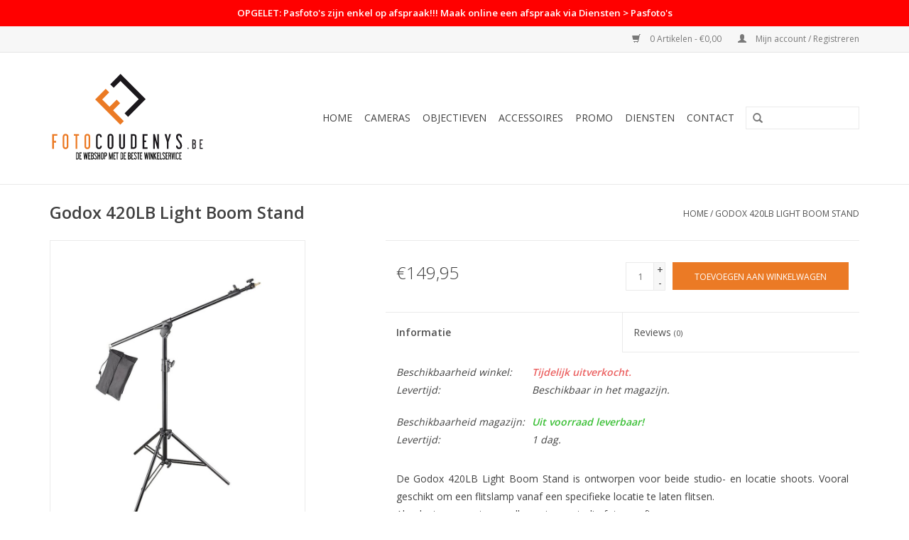

--- FILE ---
content_type: text/html;charset=utf-8
request_url: https://www.fotocoudenys.be/godox-420lb-light-boom-stand.html
body_size: 9068
content:
<!DOCTYPE html>
<html lang="nl">
  <head>
    <meta charset="utf-8"/>
<!-- [START] 'blocks/head.rain' -->
<!--

  (c) 2008-2026 Lightspeed Netherlands B.V.
  http://www.lightspeedhq.com
  Generated: 22-01-2026 @ 14:19:21

-->
<link rel="canonical" href="https://www.fotocoudenys.be/godox-420lb-light-boom-stand.html"/>
<link rel="alternate" href="https://www.fotocoudenys.be/index.rss" type="application/rss+xml" title="Nieuwe producten"/>
<meta name="robots" content="noodp,noydir"/>
<meta property="og:url" content="https://www.fotocoudenys.be/godox-420lb-light-boom-stand.html?source=facebook"/>
<meta property="og:site_name" content="Foto Coudenys B.V."/>
<meta property="og:title" content="Godox 420LB Light Boom Stand"/>
<meta property="og:description" content="Foto Coudenys is dé foto-speciaalzaak van West- en Oost-Vlaanderen, gemakkelijk bereikbaar tussen Brugge en Torhout. Wij staan garant voor de beste kennis en p"/>
<meta property="og:image" content="https://cdn.webshopapp.com/shops/254654/files/394740778/godox-godox-420lb-light-boom-stand.jpg"/>
<!--[if lt IE 9]>
<script src="https://cdn.webshopapp.com/assets/html5shiv.js?2025-02-20"></script>
<![endif]-->
<!-- [END] 'blocks/head.rain' -->
    <title>Godox 420LB Light Boom Stand - Foto Coudenys B.V.</title>
    <meta name="description" content="Foto Coudenys is dé foto-speciaalzaak van West- en Oost-Vlaanderen, gemakkelijk bereikbaar tussen Brugge en Torhout. Wij staan garant voor de beste kennis en p" />
    <meta name="keywords" content="Godox, Godox, 420LB, Light, Boom, Stand, coudenys, foto, fotografie, winkel, brugge, west-vlaanderen, roeselare, kortrijk, oostende, knokke, nikon, sony, canon, fujifilm, pro, dealer, herstellingen, herstelling, reparatie, dslr, systeemcamera, lens" />
    <meta http-equiv="X-UA-Compatible" content="IE=edge,chrome=1">
    <meta name="viewport" content="width=device-width, initial-scale=1.0">
    <meta name="apple-mobile-web-app-capable" content="yes">
    <meta name="apple-mobile-web-app-status-bar-style" content="black">
    <meta property="fb:app_id" content="966242223397117"/>


    <link rel="shortcut icon" href="https://cdn.webshopapp.com/shops/254654/themes/140387/assets/favicon.ico?20250906103150" type="image/x-icon" />
    <link href='//fonts.googleapis.com/css?family=Open%20Sans:400,300,600' rel='stylesheet' type='text/css'>
    <link href='//fonts.googleapis.com/css?family=Open%20Sans:400,300,600' rel='stylesheet' type='text/css'>
    <link rel="shortcut icon" href="https://cdn.webshopapp.com/shops/254654/themes/140387/assets/favicon.ico?20250906103150" type="image/x-icon" /> 
    <link rel="stylesheet" href="https://cdn.webshopapp.com/shops/254654/themes/140387/assets/bootstrap-min.css?2025091108384620200813111652" />
    <link rel="stylesheet" href="https://cdn.webshopapp.com/shops/254654/themes/140387/assets/style.css?2025091108384620200813111652" />    
    <link rel="stylesheet" href="https://cdn.webshopapp.com/shops/254654/themes/140387/assets/notive.css?2025091108384620200813111652" />    
    <link rel="stylesheet" href="https://cdn.webshopapp.com/shops/254654/themes/140387/assets/settings.css?2025091108384620200813111652" />  
    <link rel="stylesheet" href="https://cdn.webshopapp.com/assets/gui-2-0.css?2025-02-20" />
    <link rel="stylesheet" href="https://cdn.webshopapp.com/assets/gui-responsive-2-0.css?2025-02-20" />   
    <link rel="stylesheet" href="https://cdn.webshopapp.com/shops/254654/themes/140387/assets/custom.css?2025091108384620200813111652" />
    		<link rel="stylesheet" href="https://cdn.webshopapp.com/shops/254654/themes/140387/assets/test.css?2025091108384620200813111652" />
    <script src="https://cdn.webshopapp.com/assets/jquery-1-9-1.js?2025-02-20"></script>
    <script src="https://cdn.webshopapp.com/assets/jquery-ui-1-10-1.js?2025-02-20"></script>
   
    <script type="text/javascript" src="https://cdn.webshopapp.com/shops/254654/themes/140387/assets/global.js?2025091108384620200813111652"></script>
		<script type="text/javascript" src="https://cdn.webshopapp.com/shops/254654/themes/140387/assets/bootstrap-min.js?2025091108384620200813111652"></script>
    <script type="text/javascript" src="https://cdn.webshopapp.com/shops/254654/themes/140387/assets/jcarousel.js?2025091108384620200813111652"></script>
    <script type="text/javascript" src="https://cdn.webshopapp.com/assets/gui.js?2025-02-20"></script>
    <script type="text/javascript" src="https://cdn.webshopapp.com/assets/gui-responsive-2-0.js?2025-02-20"></script>
    <script type="text/javascript" src="https://cdn.webshopapp.com/shops/254654/themes/140387/assets/notive.js?2025091108384620200813111652"></script>
    
    <script type='text/javascript' src='//platform-api.sharethis.com/js/sharethis.js#property=58ff075da9dabe0012b03331&product=inline-share-buttons' async='async'></script>      
        
    <!--[if lt IE 9]>
    <link rel="stylesheet" href="https://cdn.webshopapp.com/shops/254654/themes/140387/assets/style-ie.css?2025091108384620200813111652" />
    <![endif]-->
    
  </head>
  <body>
    
    <script type="text/javascript" src="//downloads.mailchimp.com/js/signup-forms/popup/unique-methods/embed.js" data-dojo-config="usePlainJson: true, isDebug: false"></script><script type="text/javascript">window.dojoRequire(["mojo/signup-forms/Loader"], function(L) { L.start({"baseUrl":"mc.us5.list-manage.com","uuid":"5c9736f5419c3fca5e234b374","lid":"2de6cf5e70","uniqueMethods":true}) })</script>
    
    <header>
      
            <script>
        var product_mpn =  "";
        var product_ean =  "6952344218228";
        var product_brand = "";
        var distributor =  "7969";
        var language = "nl";

        var headID = document.getElementsByTagName("head")[0];
        var flixScript = document.createElement('script');
        flixScript.type = 'text/javascript';
        flixScript.async = true;
        flixScript.src = '//media.flixfacts.com/js/loader.js';
        flixScript.setAttribute('data-flix-distributor', distributor);
        flixScript.setAttribute('data-flix-language', language);
        flixScript.setAttribute('data-flix-brand', product_brand);
        flixScript.setAttribute('data-flix-ean', product_ean);
        flixScript.setAttribute('data-flix-mpn', product_mpn);
        flixScript.setAttribute('data-flix-button', 'flix-minisite');
        flixScript.setAttribute('data-flix-inpage', 'flix-inpage');
        flixScript.setAttribute('data-flix-price', '');
        headID.appendChild(flixScript);
      </script>
            
              <div class="custom-alert-bar">OPGELET: Pasfoto&#039;s zijn enkel op afspraak!!! Maak online een afspraak via Diensten &gt; Pasfoto&#039;s</div>
            
      <div class="topnav">
        <div class="container">
                    <div class="right">
            <a href="https://www.fotocoudenys.be/cart/" title="Winkelwagen" class="cart"> 
              <span class="glyphicon glyphicon-shopping-cart"></span>
              0 Artikelen - €0,00
            </a>
            <a href="https://www.fotocoudenys.be/account/" title="Mijn account" class="my-account">
              <span class="glyphicon glyphicon-user"></span>
                            Mijn account / Registreren
                          </a>
          </div>
        </div>
      </div>
      <div class="navigation container">
        <div class="align">
          <ul class="burger">
            <img src="https://cdn.webshopapp.com/shops/254654/themes/140387/assets/hamburger.png?2025091108384620200813111652" width="32" height="32" alt="Menu">
          </ul>

                      <div class="vertical logo">
              <a href="https://www.fotocoudenys.be/" title="Foto Coudenys, dé foto-speciaalzaak van West- en Oost-Vlaanderen! Nikon, Sony, Canon en Fujifilm PRO Dealer.">
                <img src="https://cdn.webshopapp.com/shops/254654/themes/140387/assets/logo.svg?2025091108384620200813111652" alt="Foto Coudenys, dé foto-speciaalzaak van West- en Oost-Vlaanderen! Nikon, Sony, Canon en Fujifilm PRO Dealer." />
              </a>
            </div>
          
          <nav class="nonbounce desktop vertical">
            <form action="https://www.fotocoudenys.be/search/" method="get" id="formSearch">
              <input type="text" name="q" autocomplete="off"  value=""/>
              <span onclick="$('#formSearch').submit();" title="Zoeken" class="glyphicon glyphicon-search"></span>
            </form>
            <ul>
              <li class="item home ">
                <a class="itemLink" href="https://www.fotocoudenys.be/">Home</a>
              </li>
                                          <li class="item sub">
                <a class="itemLink" href="https://www.fotocoudenys.be/cameras/" title="Cameras">Cameras</a>
                                <span class="glyphicon glyphicon-play"></span>
                <ul class="subnav">
                                    <li class="subitem">
                    <a class="subitemLink" href="https://www.fotocoudenys.be/cameras/nikon-z/" title="Nikon Z">Nikon Z</a>
                                        <ul class="subnav">
                                            <li class="subitem">
                        <a class="subitemLink" href="https://www.fotocoudenys.be/cameras/nikon-z/paris-2024-met-nikon/" title="PARIS 2024 met Nikon!">PARIS 2024 met Nikon!</a>
                      </li>
                                            <li class="subitem">
                        <a class="subitemLink" href="https://www.fotocoudenys.be/cameras/nikon-z/nikon-z9/" title="Nikon Z9">Nikon Z9</a>
                      </li>
                                            <li class="subitem">
                        <a class="subitemLink" href="https://www.fotocoudenys.be/cameras/nikon-z/nikon-z8/" title="Nikon Z8">Nikon Z8</a>
                      </li>
                                            <li class="subitem">
                        <a class="subitemLink" href="https://www.fotocoudenys.be/cameras/nikon-z/nikon-zf/" title="Nikon Zf">Nikon Zf</a>
                      </li>
                                            <li class="subitem">
                        <a class="subitemLink" href="https://www.fotocoudenys.be/cameras/nikon-z/nikon-z7-ii/" title="Nikon Z7 II">Nikon Z7 II</a>
                      </li>
                                            <li class="subitem">
                        <a class="subitemLink" href="https://www.fotocoudenys.be/cameras/nikon-z/nikon-z6-iii/" title="Nikon Z6 III">Nikon Z6 III</a>
                      </li>
                                            <li class="subitem">
                        <a class="subitemLink" href="https://www.fotocoudenys.be/cameras/nikon-z/nikon-z5-ii/" title="Nikon Z5 II">Nikon Z5 II</a>
                      </li>
                                            <li class="subitem">
                        <a class="subitemLink" href="https://www.fotocoudenys.be/cameras/nikon-z/nikon-z50-ii/" title="Nikon Z50 II">Nikon Z50 II</a>
                      </li>
                                            <li class="subitem">
                        <a class="subitemLink" href="https://www.fotocoudenys.be/cameras/nikon-z/nikon-z-fc/" title="Nikon Z fc">Nikon Z fc</a>
                      </li>
                                            <li class="subitem">
                        <a class="subitemLink" href="https://www.fotocoudenys.be/cameras/nikon-z/nikon-z30/" title="Nikon Z30">Nikon Z30</a>
                      </li>
                                          </ul>
                                      </li>
                                    <li class="subitem">
                    <a class="subitemLink" href="https://www.fotocoudenys.be/cameras/nikon-cinema/" title="Nikon Cinema">Nikon Cinema</a>
                                        <ul class="subnav">
                                            <li class="subitem">
                        <a class="subitemLink" href="https://www.fotocoudenys.be/cameras/nikon-cinema/nikon-zr/" title="Nikon ZR">Nikon ZR</a>
                      </li>
                                          </ul>
                                      </li>
                                    <li class="subitem">
                    <a class="subitemLink" href="https://www.fotocoudenys.be/cameras/nikon-dslr/" title="Nikon DSLR">Nikon DSLR</a>
                                        <ul class="subnav">
                                            <li class="subitem">
                        <a class="subitemLink" href="https://www.fotocoudenys.be/cameras/nikon-dslr/d6/" title="D6">D6</a>
                      </li>
                                            <li class="subitem">
                        <a class="subitemLink" href="https://www.fotocoudenys.be/cameras/nikon-dslr/d850/" title="D850">D850</a>
                      </li>
                                            <li class="subitem">
                        <a class="subitemLink" href="https://www.fotocoudenys.be/cameras/nikon-dslr/d780/" title="D780">D780</a>
                      </li>
                                            <li class="subitem">
                        <a class="subitemLink" href="https://www.fotocoudenys.be/cameras/nikon-dslr/d7500/" title="D7500">D7500</a>
                      </li>
                                          </ul>
                                      </li>
                                    <li class="subitem">
                    <a class="subitemLink" href="https://www.fotocoudenys.be/cameras/sony-alpha/" title="Sony Alpha">Sony Alpha</a>
                                      </li>
                                    <li class="subitem">
                    <a class="subitemLink" href="https://www.fotocoudenys.be/cameras/sony-cinema/" title="Sony Cinema">Sony Cinema</a>
                                      </li>
                                    <li class="subitem">
                    <a class="subitemLink" href="https://www.fotocoudenys.be/cameras/canon-eos-r/" title="Canon EOS R">Canon EOS R</a>
                                      </li>
                                    <li class="subitem">
                    <a class="subitemLink" href="https://www.fotocoudenys.be/cameras/canon-cinema/" title="Canon Cinema">Canon Cinema</a>
                                      </li>
                                    <li class="subitem">
                    <a class="subitemLink" href="https://www.fotocoudenys.be/cameras/fujifilm-x/" title="Fujifilm X">Fujifilm X</a>
                                      </li>
                                    <li class="subitem">
                    <a class="subitemLink" href="https://www.fotocoudenys.be/cameras/fujifilm-gfx/" title="Fujifilm GFX">Fujifilm GFX</a>
                                      </li>
                                    <li class="subitem">
                    <a class="subitemLink" href="https://www.fotocoudenys.be/cameras/compact/" title="Compact">Compact</a>
                                      </li>
                                    <li class="subitem">
                    <a class="subitemLink" href="https://www.fotocoudenys.be/cameras/instant/" title="Instant">Instant</a>
                                      </li>
                                  </ul>
                              </li>
                            <li class="item sub">
                <a class="itemLink" href="https://www.fotocoudenys.be/objectieven/" title="Objectieven">Objectieven</a>
                                <span class="glyphicon glyphicon-play"></span>
                <ul class="subnav">
                                    <li class="subitem">
                    <a class="subitemLink" href="https://www.fotocoudenys.be/objectieven/nikon-z/" title="Nikon Z">Nikon Z</a>
                                      </li>
                                    <li class="subitem">
                    <a class="subitemLink" href="https://www.fotocoudenys.be/objectieven/nikon-f/" title="Nikon F">Nikon F</a>
                                      </li>
                                    <li class="subitem">
                    <a class="subitemLink" href="https://www.fotocoudenys.be/objectieven/sony-e/" title="Sony E">Sony E</a>
                                      </li>
                                    <li class="subitem">
                    <a class="subitemLink" href="https://www.fotocoudenys.be/objectieven/canon-rf/" title="Canon RF">Canon RF</a>
                                      </li>
                                    <li class="subitem">
                    <a class="subitemLink" href="https://www.fotocoudenys.be/objectieven/fujifilm-xf-xc-mkx/" title="Fujifilm XF - XC - MKX">Fujifilm XF - XC - MKX</a>
                                      </li>
                                    <li class="subitem">
                    <a class="subitemLink" href="https://www.fotocoudenys.be/objectieven/fujifilm-gf/" title="Fujifilm GF">Fujifilm GF</a>
                                      </li>
                                    <li class="subitem">
                    <a class="subitemLink" href="https://www.fotocoudenys.be/objectieven/sigma/" title="Sigma">Sigma</a>
                                      </li>
                                    <li class="subitem">
                    <a class="subitemLink" href="https://www.fotocoudenys.be/objectieven/zeiss/" title="Zeiss">Zeiss</a>
                                      </li>
                                    <li class="subitem">
                    <a class="subitemLink" href="https://www.fotocoudenys.be/objectieven/tokina/" title="Tokina">Tokina</a>
                                      </li>
                                    <li class="subitem">
                    <a class="subitemLink" href="https://www.fotocoudenys.be/objectieven/tamron/" title="Tamron">Tamron</a>
                                      </li>
                                    <li class="subitem">
                    <a class="subitemLink" href="https://www.fotocoudenys.be/objectieven/laowa/" title="Laowa">Laowa</a>
                                      </li>
                                    <li class="subitem">
                    <a class="subitemLink" href="https://www.fotocoudenys.be/objectieven/samyang/" title="Samyang">Samyang</a>
                                      </li>
                                    <li class="subitem">
                    <a class="subitemLink" href="https://www.fotocoudenys.be/objectieven/viltrox/" title="Viltrox">Viltrox</a>
                                      </li>
                                    <li class="subitem">
                    <a class="subitemLink" href="https://www.fotocoudenys.be/objectieven/nisi/" title="Nisi">Nisi</a>
                                      </li>
                                    <li class="subitem">
                    <a class="subitemLink" href="https://www.fotocoudenys.be/objectieven/ttartisan/" title="TTArtisan">TTArtisan</a>
                                      </li>
                                    <li class="subitem">
                    <a class="subitemLink" href="https://www.fotocoudenys.be/objectieven/7artisans/" title="7Artisans">7Artisans</a>
                                      </li>
                                  </ul>
                              </li>
                            <li class="item sub">
                <a class="itemLink" href="https://www.fotocoudenys.be/accessoires/" title="Accessoires">Accessoires</a>
                                <span class="glyphicon glyphicon-play"></span>
                <ul class="subnav">
                                    <li class="subitem">
                    <a class="subitemLink" href="https://www.fotocoudenys.be/accessoires/statieven/" title="Statieven">Statieven</a>
                                        <ul class="subnav">
                                            <li class="subitem">
                        <a class="subitemLink" href="https://www.fotocoudenys.be/accessoires/statieven/tripods/" title="Tripods">Tripods</a>
                      </li>
                                            <li class="subitem">
                        <a class="subitemLink" href="https://www.fotocoudenys.be/accessoires/statieven/monopods/" title="Monopods">Monopods</a>
                      </li>
                                            <li class="subitem">
                        <a class="subitemLink" href="https://www.fotocoudenys.be/accessoires/statieven/koppen-accessoires/" title="Koppen &amp; Accessoires">Koppen &amp; Accessoires</a>
                      </li>
                                            <li class="subitem">
                        <a class="subitemLink" href="https://www.fotocoudenys.be/accessoires/statieven/selfie-sticks-stabilizers/" title="Selfie sticks / Stabilizers">Selfie sticks / Stabilizers</a>
                      </li>
                                            <li class="subitem">
                        <a class="subitemLink" href="https://www.fotocoudenys.be/accessoires/statieven/lampstatieven/" title="Lampstatieven">Lampstatieven</a>
                      </li>
                                          </ul>
                                      </li>
                                    <li class="subitem">
                    <a class="subitemLink" href="https://www.fotocoudenys.be/accessoires/filters/" title="Filters">Filters</a>
                                        <ul class="subnav">
                                            <li class="subitem">
                        <a class="subitemLink" href="https://www.fotocoudenys.be/accessoires/filters/schroeffilters/" title="Schroeffilters">Schroeffilters</a>
                      </li>
                                            <li class="subitem">
                        <a class="subitemLink" href="https://www.fotocoudenys.be/accessoires/filters/filtersysteem/" title="Filtersysteem">Filtersysteem</a>
                      </li>
                                            <li class="subitem">
                        <a class="subitemLink" href="https://www.fotocoudenys.be/accessoires/filters/filter-accessoires/" title="Filter accessoires">Filter accessoires</a>
                      </li>
                                          </ul>
                                      </li>
                                    <li class="subitem">
                    <a class="subitemLink" href="https://www.fotocoudenys.be/accessoires/tassen-riemen/" title="Tassen &amp; Riemen">Tassen &amp; Riemen</a>
                                        <ul class="subnav">
                                            <li class="subitem">
                        <a class="subitemLink" href="https://www.fotocoudenys.be/accessoires/tassen-riemen/rugzakken/" title="Rugzakken">Rugzakken</a>
                      </li>
                                            <li class="subitem">
                        <a class="subitemLink" href="https://www.fotocoudenys.be/accessoires/tassen-riemen/shimoda/" title="Shimoda">Shimoda</a>
                      </li>
                                            <li class="subitem">
                        <a class="subitemLink" href="https://www.fotocoudenys.be/accessoires/tassen-riemen/schoudertassen/" title="Schoudertassen">Schoudertassen</a>
                      </li>
                                            <li class="subitem">
                        <a class="subitemLink" href="https://www.fotocoudenys.be/accessoires/tassen-riemen/koffers-op-wieltjes/" title="Koffers (op wieltjes)">Koffers (op wieltjes)</a>
                      </li>
                                            <li class="subitem">
                        <a class="subitemLink" href="https://www.fotocoudenys.be/accessoires/tassen-riemen/toploaders/" title="Toploaders">Toploaders</a>
                      </li>
                                            <li class="subitem">
                        <a class="subitemLink" href="https://www.fotocoudenys.be/accessoires/tassen-riemen/compact-tassen/" title="Compact tassen">Compact tassen</a>
                      </li>
                                            <li class="subitem">
                        <a class="subitemLink" href="https://www.fotocoudenys.be/accessoires/tassen-riemen/riemen/" title="Riemen">Riemen</a>
                      </li>
                                          </ul>
                                      </li>
                                    <li class="subitem">
                    <a class="subitemLink" href="https://www.fotocoudenys.be/accessoires/flitsers-led/" title="Flitsers &amp; LED">Flitsers &amp; LED</a>
                                        <ul class="subnav">
                                            <li class="subitem">
                        <a class="subitemLink" href="https://www.fotocoudenys.be/accessoires/flitsers-led/reportage-macro/" title="Reportage &amp; Macro">Reportage &amp; Macro</a>
                      </li>
                                            <li class="subitem">
                        <a class="subitemLink" href="https://www.fotocoudenys.be/accessoires/flitsers-led/studioflitsen/" title="Studioflitsen">Studioflitsen</a>
                      </li>
                                            <li class="subitem">
                        <a class="subitemLink" href="https://www.fotocoudenys.be/accessoires/flitsers-led/continu-led/" title="Continu &amp; LED">Continu &amp; LED</a>
                      </li>
                                            <li class="subitem">
                        <a class="subitemLink" href="https://www.fotocoudenys.be/accessoires/flitsers-led/softboxen-paraplus-reflectie/" title="Softboxen &amp; Paraplus &amp; Reflectie">Softboxen &amp; Paraplus &amp; Reflectie</a>
                      </li>
                                            <li class="subitem">
                        <a class="subitemLink" href="https://www.fotocoudenys.be/accessoires/flitsers-led/lampstatieven/" title="Lampstatieven">Lampstatieven</a>
                      </li>
                                            <li class="subitem">
                        <a class="subitemLink" href="https://www.fotocoudenys.be/accessoires/flitsers-led/zenders-en-ontvangers/" title="Zenders en ontvangers">Zenders en ontvangers</a>
                      </li>
                                            <li class="subitem">
                        <a class="subitemLink" href="https://www.fotocoudenys.be/accessoires/flitsers-led/achtergronden/" title="Achtergronden">Achtergronden</a>
                      </li>
                                          </ul>
                                      </li>
                                    <li class="subitem">
                    <a class="subitemLink" href="https://www.fotocoudenys.be/accessoires/batterijen-grips-laders/" title="Batterijen - Grips - Laders">Batterijen - Grips - Laders</a>
                                      </li>
                                    <li class="subitem">
                    <a class="subitemLink" href="https://www.fotocoudenys.be/accessoires/geheugen-opslag/" title="Geheugen &amp; Opslag">Geheugen &amp; Opslag</a>
                                        <ul class="subnav">
                                            <li class="subitem">
                        <a class="subitemLink" href="https://www.fotocoudenys.be/accessoires/geheugen-opslag/sd/" title="SD">SD</a>
                      </li>
                                            <li class="subitem">
                        <a class="subitemLink" href="https://www.fotocoudenys.be/accessoires/geheugen-opslag/xqd/" title="XQD">XQD</a>
                      </li>
                                            <li class="subitem">
                        <a class="subitemLink" href="https://www.fotocoudenys.be/accessoires/geheugen-opslag/cfexpress-a/" title="CFexpress A">CFexpress A</a>
                      </li>
                                            <li class="subitem">
                        <a class="subitemLink" href="https://www.fotocoudenys.be/accessoires/geheugen-opslag/cfexpress-b/" title="CFexpress B">CFexpress B</a>
                      </li>
                                            <li class="subitem">
                        <a class="subitemLink" href="https://www.fotocoudenys.be/accessoires/geheugen-opslag/cf/" title="CF">CF</a>
                      </li>
                                            <li class="subitem">
                        <a class="subitemLink" href="https://www.fotocoudenys.be/accessoires/geheugen-opslag/kaartlezers/" title="Kaartlezers">Kaartlezers</a>
                      </li>
                                            <li class="subitem">
                        <a class="subitemLink" href="https://www.fotocoudenys.be/accessoires/geheugen-opslag/usb-stick/" title="USB-stick">USB-stick</a>
                      </li>
                                            <li class="subitem">
                        <a class="subitemLink" href="https://www.fotocoudenys.be/accessoires/geheugen-opslag/ssd/" title="SSD">SSD</a>
                      </li>
                                          </ul>
                                      </li>
                                    <li class="subitem">
                    <a class="subitemLink" href="https://www.fotocoudenys.be/accessoires/video/" title="Video">Video</a>
                                        <ul class="subnav">
                                            <li class="subitem">
                        <a class="subitemLink" href="https://www.fotocoudenys.be/accessoires/video/audio/" title="Audio">Audio</a>
                      </li>
                                            <li class="subitem">
                        <a class="subitemLink" href="https://www.fotocoudenys.be/accessoires/video/monitor/" title="Monitor">Monitor</a>
                      </li>
                                            <li class="subitem">
                        <a class="subitemLink" href="https://www.fotocoudenys.be/accessoires/video/rigs-cages/" title="Rigs/cages">Rigs/cages</a>
                      </li>
                                            <li class="subitem">
                        <a class="subitemLink" href="https://www.fotocoudenys.be/accessoires/video/stabilizer/" title="Stabilizer">Stabilizer</a>
                      </li>
                                            <li class="subitem">
                        <a class="subitemLink" href="https://www.fotocoudenys.be/accessoires/video/video-statieven/" title="Video-statieven">Video-statieven</a>
                      </li>
                                          </ul>
                                      </li>
                                    <li class="subitem">
                    <a class="subitemLink" href="https://www.fotocoudenys.be/accessoires/zonnekappen-doppen/" title="Zonnekappen &amp; Doppen">Zonnekappen &amp; Doppen</a>
                                      </li>
                                    <li class="subitem">
                    <a class="subitemLink" href="https://www.fotocoudenys.be/accessoires/zoekertoebehoren/" title="Zoekertoebehoren">Zoekertoebehoren</a>
                                      </li>
                                    <li class="subitem">
                    <a class="subitemLink" href="https://www.fotocoudenys.be/accessoires/connectiviteit/" title="Connectiviteit">Connectiviteit</a>
                                      </li>
                                    <li class="subitem">
                    <a class="subitemLink" href="https://www.fotocoudenys.be/accessoires/tussenringen/" title="Tussenringen">Tussenringen</a>
                                      </li>
                                    <li class="subitem">
                    <a class="subitemLink" href="https://www.fotocoudenys.be/accessoires/onderhoud-bescherming/" title="Onderhoud &amp; Bescherming">Onderhoud &amp; Bescherming</a>
                                      </li>
                                    <li class="subitem">
                    <a class="subitemLink" href="https://www.fotocoudenys.be/accessoires/outdoor/" title="Outdoor">Outdoor</a>
                                      </li>
                                    <li class="subitem">
                    <a class="subitemLink" href="https://www.fotocoudenys.be/accessoires/kabels/" title="Kabels">Kabels</a>
                                        <ul class="subnav">
                                            <li class="subitem">
                        <a class="subitemLink" href="https://www.fotocoudenys.be/accessoires/kabels/usb/" title="USB">USB</a>
                      </li>
                                            <li class="subitem">
                        <a class="subitemLink" href="https://www.fotocoudenys.be/accessoires/kabels/hdmi/" title="HDMI">HDMI</a>
                      </li>
                                          </ul>
                                      </li>
                                    <li class="subitem">
                    <a class="subitemLink" href="https://www.fotocoudenys.be/accessoires/boeken/" title="Boeken">Boeken</a>
                                      </li>
                                    <li class="subitem">
                    <a class="subitemLink" href="https://www.fotocoudenys.be/accessoires/kaders/" title="Kaders">Kaders</a>
                                      </li>
                                    <li class="subitem">
                    <a class="subitemLink" href="https://www.fotocoudenys.be/accessoires/albums/" title="Albums">Albums</a>
                                      </li>
                                    <li class="subitem">
                    <a class="subitemLink" href="https://www.fotocoudenys.be/accessoires/varia/" title="Varia">Varia</a>
                                      </li>
                                    <li class="subitem">
                    <a class="subitemLink" href="https://www.fotocoudenys.be/accessoires/smartphone/" title="Smartphone">Smartphone</a>
                                      </li>
                                  </ul>
                              </li>
                            <li class="item sub">
                <a class="itemLink" href="https://www.fotocoudenys.be/promo/" title="PROMO">PROMO</a>
                                <span class="glyphicon glyphicon-play"></span>
                <ul class="subnav">
                                    <li class="subitem">
                    <a class="subitemLink" href="https://www.fotocoudenys.be/promo/wij-zijn-jarig-en-trakteren/" title="Wij zijn jarig en trakteren!">Wij zijn jarig en trakteren!</a>
                                      </li>
                                    <li class="subitem">
                    <a class="subitemLink" href="https://www.fotocoudenys.be/promo/op-op/" title="OP = OP">OP = OP</a>
                                      </li>
                                    <li class="subitem">
                    <a class="subitemLink" href="https://www.fotocoudenys.be/promo/nikon-promo/" title="Nikon PROMO">Nikon PROMO</a>
                                      </li>
                                    <li class="subitem">
                    <a class="subitemLink" href="https://www.fotocoudenys.be/promo/sony-promo/" title="Sony PROMO">Sony PROMO</a>
                                      </li>
                                    <li class="subitem">
                    <a class="subitemLink" href="https://www.fotocoudenys.be/promo/canon-promo/" title="Canon PROMO">Canon PROMO</a>
                                      </li>
                                    <li class="subitem">
                    <a class="subitemLink" href="https://www.fotocoudenys.be/promo/fujifilm-x-promo/" title="Fujifilm X PROMO">Fujifilm X PROMO</a>
                                      </li>
                                    <li class="subitem">
                    <a class="subitemLink" href="https://www.fotocoudenys.be/promo/spector-promo/" title="Spector PROMO">Spector PROMO</a>
                                      </li>
                                  </ul>
                              </li>
                            <li class="item sub">
                <a class="itemLink" href="https://www.fotocoudenys.be/diensten/" title="Diensten">Diensten</a>
                                <span class="glyphicon glyphicon-play"></span>
                <ul class="subnav">
                                    <li class="subitem">
                    <a class="subitemLink" href="https://www.fotocoudenys.be/diensten/sensor-clean-repair/" title="Sensor clean / Repair">Sensor clean / Repair</a>
                                      </li>
                                    <li class="subitem">
                    <a class="subitemLink" href="https://www.fotocoudenys.be/diensten/try-before-you-buy-verhuur/" title="Try before you buy / Verhuur">Try before you buy / Verhuur</a>
                                      </li>
                                    <li class="subitem">
                    <a class="subitemLink" href="https://www.fotocoudenys.be/diensten/workshops/" title="Workshops">Workshops</a>
                                      </li>
                                    <li class="subitem">
                    <a class="subitemLink" href="https://www.fotocoudenys.be/diensten/verzekering-schade-diefstal/" title="Verzekering schade &amp; diefstal">Verzekering schade &amp; diefstal</a>
                                      </li>
                                    <li class="subitem">
                    <a class="subitemLink" href="https://www.fotocoudenys.be/diensten/leasing-fotomateriaal-aan-0/" title="Leasing fotomateriaal aan 0%">Leasing fotomateriaal aan 0%</a>
                                      </li>
                                    <li class="subitem">
                    <a class="subitemLink" href="https://www.fotocoudenys.be/diensten/cadeaubonnen/" title="Cadeaubonnen">Cadeaubonnen</a>
                                      </li>
                                    <li class="subitem">
                    <a class="subitemLink" href="https://www.fotocoudenys.be/diensten/pasfotos/" title="Pasfoto&#039;s">Pasfoto&#039;s</a>
                                      </li>
                                    <li class="subitem">
                    <a class="subitemLink" href="https://www.fotocoudenys.be/diensten/2dehands/" title="2dehands">2dehands</a>
                                      </li>
                                    <li class="subitem">
                    <a class="subitemLink" href="https://www.fotocoudenys.be/diensten/fotoservice/" title="Fotoservice">Fotoservice</a>
                                      </li>
                                  </ul>
                              </li>
                            <li class="item"><a class="itemLink" href="https://www.fotocoudenys.be/service/" title="Contact">Contact</a></li>
                                                      </ul>
            <span class="glyphicon glyphicon-remove"></span>  
          </nav>
        </div>
      </div>
    </header>
    
    <div class="wrapper">
      <div class="container content">
                <div itemscope itemtype="http://schema.org/Product">
  <div class="page-title row">
    <div class="col-sm-6 col-md-6">
    <h1 class="product-page" itemprop="name" content="Godox Godox 420LB Light Boom Stand">       Godox 420LB Light Boom Stand </h1> 
      </div>
  <div class="col-sm-6 col-md-6 breadcrumbs text-right">
    <a href="https://www.fotocoudenys.be/" title="Home">Home</a>
    
        / <a href="https://www.fotocoudenys.be/godox-420lb-light-boom-stand.html">Godox 420LB Light Boom Stand</a>
      </div>  
</div>
<div class="product-wrap row">
  <div class="product-img col-sm-4 col-md-4">
    <div class="zoombox">
      <div class="images"> 
        <meta itemprop="image" content="https://cdn.webshopapp.com/shops/254654/files/394740778/300x250x2/godox-godox-420lb-light-boom-stand.jpg" />       
                <a class="zoom first" data-image-id="394740778">             
                                  <img src="https://cdn.webshopapp.com/shops/254654/files/394740778/800x1024x2/godox-godox-420lb-light-boom-stand.jpg" alt="Godox Godox 420LB Light Boom Stand">
                              </a> 
              </div>
      
      <div class="thumbs row">
                <div class="col-xs-3 col-sm-4 col-md-4">
          <a data-image-id="394740778">
                                        <img src="https://cdn.webshopapp.com/shops/254654/files/394740778/156x230x2/godox-godox-420lb-light-boom-stand.jpg" alt="Godox Godox 420LB Light Boom Stand" title="Godox Godox 420LB Light Boom Stand"/>
                                    </a>
        </div>
              </div>  
    </div>
  </div>
 
  <div itemprop="offers" itemscope itemtype="http://schema.org/Offer" class="product-info col-sm-8 col-md-7 col-md-offset-1"> 
    <meta itemprop="price" content="149.95" />
    <meta itemprop="priceCurrency" content="EUR" /> 
    <meta itemprop="itemCondition" itemtype="http://schema.org/OfferItemCondition" content="http://schema.org/NewCondition"/>
          <meta itemprop="availability" content="" />
          
    <form action="https://www.fotocoudenys.be/cart/add/260508826/" id=
        "product_configure_form" method="post">
              <input type="hidden" name="bundle_id" id="product_configure_bundle_id" value="">
            <div class="product-price row">
        <div class="price-wrap col-xs-5 col-md-5"> 
                    <span class="price" style="line-height: 30px;">€149,95
             
 
        </div>
        <div class="cart col-xs-7 col-md-7"> 
          <div class="cart">
                        <input type="text" name="quantity" value="1" />
            <div class="change">
              <a href="javascript:;" onclick="updateQuantity('up');" class="up">+</a>
              <a href="javascript:;" onclick="updateQuantity('down');" class="down">-</a>
            </div>
            <a href="javascript:;" onclick="$('#product_configure_form').submit();" class="btn glyphicon glyphicon-shopping-cart" title="Toevoegen aan winkelwagen" >
              <span>Toevoegen aan winkelwagen</span>
            </a>
                      </div>
        </div>
      </div>
    </form>   

    <div class="product-tabs row">
      <div class="tabs">
        <ul>
          <li class="active col-2 information"><a rel="info" href="#">Informatie</a></li>
                    <li class="col-2 reviews"><a rel="reviews" href="#">Reviews <small>(0)</small></a></li>        </ul>
      </div>                    
      <div class="tabsPages">
        <div class="page info active">
          <table class="details">
                                    				            
         
                          <tr class="availability">
                  <td>Beschikbaarheid winkel:</td>
                                    	<td><span class="out-of-stock">Tijdelijk uitverkocht.</span></td>
                                </tr>
                                      <tr class="deliverytime">
                  <td>Levertijd:</td>
                  <td>Klik op de groene knop voor meer info.</td>
              </tr>
                        
            <tr class="availability availability-warehouse">
                <td>Beschikbaarheid magazijn:</td>
            </tr>
            <tr class="deliverytime deliverytime-warehouse">
                <td>Levertijd:</td>
            </tr>
          </table>
         
               
                    <div class="clearfix"></div>
          
          <p style="text-align: justify;">De Godox 420LB Light Boom Stand is ontworpen voor beide studio- en locatie shoots. Vooral geschikt om een flitslamp vanaf een specifieke locatie te laten flitsen.<br />Absoluut een must voor elke serieuze studio fotograaf!</p>
<p><strong>Kenmerken</strong></p>
<ul>
<li>Materiaal: Aluminium</li>
<li>Gewicht statief: 2.96 kg</li>
<li>Maximale hoogte: 422cm</li>
<li>Ingeklapte lengte: 125 cm</li>
<li>Segmenten: 3</li>
<li>Buis dikte: 30 mm</li>
<li>Spigot-aansluiting</li>
<li>Belastbaar gewicht: 10 kg</li>
<li>Contra-gewicht tas: 6.3 kg</li>
</ul>
          
          
          <div id="flix-inpage"></div>
          
                    
        </div>
        
        <div class="page reviews">
                              
          <div class="bottom">
            <div class="right">
              <a href="https://www.fotocoudenys.be/account/review/131559881/">Je beoordeling toevoegen</a>
            </div>
            <span>0</span> sterren op basis van <span>0</span> beoordelingen
          </div>          
        </div>
      </div>
    </div>
  </div>
</div>
<div class="product-actions row">
  <div class="social-media col-xs-12 col-md-4">
    <div class="sharethis-inline-share-buttons"></div>
  </div>
  <div class="col-md-7 col-xs-12 col-md-offset-1 ">
    <div class="tags-actions row">
      <div class="tags col-xs-12 col-md-4">
                                <a href="https://www.fotocoudenys.be/brands/godox/" title="product.brand.title"><h2 itemprop="brand" content="Godox">Godox</h2></a>
              </div>
      <div class="actions col-xs-12 col-md-8 text-right">
        <a href="https://www.fotocoudenys.be/account/wishlistAdd/131559881/?variant_id=260508826" title="Aan verlanglijst toevoegen">Aan verlanglijst toevoegen</a> / 
        <a href="https://www.fotocoudenys.be/compare/add/260508826/" title="Toevoegen om te vergelijken">
          Toevoegen om te vergelijken
        </a> / 
                <a href="#" onclick="window.print(); return false;" title="Afdrukken">
          Afdrukken
        </a>
      </div>      
    </div>
  </div>    
</div>

   
  
</div>


<script src="https://cdn.webshopapp.com/shops/254654/themes/140387/assets/jquery-zoom-min.js?2025091108384620200813111652" type="text/javascript"></script>
<script type="text/javascript">
function updateQuantity(way){
    var quantity = parseInt($('.cart input').val());

    if (way == 'up'){
        if (quantity < 10000){
            quantity++;
        } else {
            quantity = 10000;
        }
    } else {
        if (quantity > 1){
            quantity--;
        } else {
            quantity = 1;
        }
    }

    $('.cart input').val(quantity);
}
</script>      </div>
      
      <footer>
        <hr class="full-width" />
        <div class="container">
          <div class="social row">
            
                        <div class="social-media col-xs-12 col-md-12  text-center">
              <div class="inline-block relative">
                <a href="https://www.facebook.com/FotoCoudenys" class="social-icon facebook" target="_blank"></a>                                                                                                <a href="https://www.instagram.com/FotoCoudenys" class="social-icon instagram" target="_blank" title="Instagram Foto Coudenys B.V."></a>                
                              </div>
            </div>
                      </div>
          <hr class="full-width" />
          <div class="links row">
            <div class="col-xs-12 col-sm-3 col-md-3">
                <label class="footercollapse" for="_1">
                  <strong>Klantenservice</strong>
                  <span class="glyphicon glyphicon-chevron-down hidden-sm hidden-md hidden-lg"></span></label>
                    <input class="footercollapse_input hidden-md hidden-lg hidden-sm" id="_1" type="checkbox">
                    <div class="list">
  
                  <ul class="no-underline no-list-style">
                                                <li><a href="https://www.fotocoudenys.be/service/about/" title="Wie zijn wij?" >Wie zijn wij?</a>
                        </li>
                                                <li><a href="https://www.fotocoudenys.be/service/" title="Contacteer ons!" >Contacteer ons!</a>
                        </li>
                                                <li><a href="https://www.fotocoudenys.be/service/voorraad-en-levertermijn/" title="Voorraad en levertermijn" >Voorraad en levertermijn</a>
                        </li>
                                                <li><a href="https://www.fotocoudenys.be/service/payment-methods/" title="Betaalmethoden" >Betaalmethoden</a>
                        </li>
                                                <li><a href="https://www.fotocoudenys.be/service/shipping-returns/" title="Verzenden &amp; retourneren" >Verzenden &amp; retourneren</a>
                        </li>
                                                <li><a href="https://www.fotocoudenys.be/service/general-terms-conditions/" title="Algemene voorwaarden" >Algemene voorwaarden</a>
                        </li>
                                                <li><a href="https://www.fotocoudenys.be/service/privacy-policy/" title="Privacy Policy" >Privacy Policy</a>
                        </li>
                                                <li><a href="https://www.fotocoudenys.be/sitemap/" title="Sitemap" >Sitemap</a>
                        </li>
                                            </ul>
                  </div> 
             
            </div>     
       
            
            <div class="col-xs-12 col-sm-3 col-md-3">
          <label class="footercollapse" for="_2">
                  <strong>Producten</strong>
                  <span class="glyphicon glyphicon-chevron-down hidden-sm hidden-md hidden-lg"></span></label>
                    <input class="footercollapse_input hidden-md hidden-lg hidden-sm" id="_2" type="checkbox">
                    <div class="list">
              <ul>
                <li><a href="https://www.fotocoudenys.be/collection/" title="Alle producten">Alle producten</a></li>
                <li><a href="https://www.fotocoudenys.be/collection/?sort=newest" title="Nieuwe producten">Nieuwe producten</a></li>
                <li><a href="https://www.fotocoudenys.be/collection/offers/" title="Aanbiedingen">Aanbiedingen</a></li>
                                <li><a href="https://www.fotocoudenys.be/tags/" title="Tags">Tags</a></li>                <li><a href="https://www.fotocoudenys.be/index.rss" title="RSS-feed">RSS-feed</a></li>
              </ul>
            </div>
            </div>
            
            <div class="col-xs-12 col-sm-3 col-md-3">
              <label class="footercollapse" for="_3">
                  <strong>
                                Mijn account
                              </strong>
                  <span class="glyphicon glyphicon-chevron-down hidden-sm hidden-md hidden-lg"></span></label>
                    <input class="footercollapse_input hidden-md hidden-lg hidden-sm" id="_3" type="checkbox">
                    <div class="list">
            
           
              <ul>
                                <li><a href="https://www.fotocoudenys.be/account/" title="Registreren">Registreren</a></li>
                                <li><a href="https://www.fotocoudenys.be/account/orders/" title="Mijn bestellingen">Mijn bestellingen</a></li>
                                <li><a href="https://www.fotocoudenys.be/account/tickets/" title="Mijn tickets">Mijn tickets</a></li>
                                <li><a href="https://www.fotocoudenys.be/account/wishlist/" title="Mijn verlanglijst">Mijn verlanglijst</a></li>
                              </ul>
            </div>
            </div>
            <div class="col-xs-12 col-sm-3 col-md-3">
                 <label class="footercollapse" for="_4">
                  <strong>Foto Coudenys B.V. </strong>
                  <span class="glyphicon glyphicon-chevron-down hidden-sm hidden-md hidden-lg"></span></label>
                    <input class="footercollapse_input hidden-md hidden-lg hidden-sm" id="_4" type="checkbox">
                    <div class="list">
              
              
              
              <span class="contact-description">Welkom bij dé foto speciaalzaak van West-Vlaanderen! Met al meer dan 80 jaar de beste kennis en persoonlijke service. Vlot bereikbaar tussen Brugge en Torhout, vlakbij kruising E40-E403, met gratis parkeren voor de deur.</span>                            <div class="contact">
                <span class="glyphicon glyphicon-earphone"></span>
                050277438
              </div>
                                          <div class="contact">
                <span class="glyphicon glyphicon-envelope"></span>
                <a href="/cdn-cgi/l/email-protection#3851565e57785e574c575b574d5c5d56414b165a5d" title="Email"><span class="__cf_email__" data-cfemail="2a43444c456a4c455e4549455f4e4f44535904484f">[email&#160;protected]</span></a>
              </div>
                            </div>
              
                                                      </div>
          </div>
          <hr class="full-width" />
        </div>
        <div class="copyright-payment">
          <div class="container">
            <div class="row">
              <div class="copyright col-md-6">
                © Copyright 2026 Foto Coudenys B.V. 
                              </div>
              <div class="payments col-md-6 text-right">
                                <a href="https://www.fotocoudenys.be/service/payment-methods/" title="Betaalmethoden">
                  <img src="https://cdn.webshopapp.com/assets/icon-payment-ideal.png?2025-02-20" alt="iDEAL" />
                </a>
                                <a href="https://www.fotocoudenys.be/service/payment-methods/" title="Betaalmethoden">
                  <img src="https://cdn.webshopapp.com/assets/icon-payment-visa.png?2025-02-20" alt="Visa" />
                </a>
                                <a href="https://www.fotocoudenys.be/service/payment-methods/" title="Betaalmethoden">
                  <img src="https://cdn.webshopapp.com/assets/icon-payment-maestro.png?2025-02-20" alt="Maestro" />
                </a>
                                <a href="https://www.fotocoudenys.be/service/payment-methods/" title="Betaalmethoden">
                  <img src="https://cdn.webshopapp.com/assets/icon-payment-mistercash.png?2025-02-20" alt="Bancontact" />
                </a>
                                <a href="https://www.fotocoudenys.be/service/payment-methods/" title="Betaalmethoden">
                  <img src="https://cdn.webshopapp.com/assets/icon-payment-directebanking.png?2025-02-20" alt="SOFORT Banking" />
                </a>
                                <a href="https://www.fotocoudenys.be/service/payment-methods/" title="Betaalmethoden">
                  <img src="https://cdn.webshopapp.com/assets/icon-payment-mastercard.png?2025-02-20" alt="MasterCard" />
                </a>
                                <a href="https://www.fotocoudenys.be/service/payment-methods/" title="Betaalmethoden">
                  <img src="https://cdn.webshopapp.com/assets/icon-payment-belfius.png?2025-02-20" alt="Belfius" />
                </a>
                                <a href="https://www.fotocoudenys.be/service/payment-methods/" title="Betaalmethoden">
                  <img src="https://cdn.webshopapp.com/assets/icon-payment-kbc.png?2025-02-20" alt="KBC" />
                </a>
                                <a href="https://www.fotocoudenys.be/service/payment-methods/" title="Betaalmethoden">
                  <img src="https://cdn.webshopapp.com/assets/icon-payment-invoice.png?2025-02-20" alt="Invoice" />
                </a>
                              </div>
            </div>
          </div>
        </div>
      </footer>
    </div>
    <!-- [START] 'blocks/body.rain' -->
<script data-cfasync="false" src="/cdn-cgi/scripts/5c5dd728/cloudflare-static/email-decode.min.js"></script><script>
(function () {
  var s = document.createElement('script');
  s.type = 'text/javascript';
  s.async = true;
  s.src = 'https://www.fotocoudenys.be/services/stats/pageview.js?product=131559881&hash=ee8f';
  ( document.getElementsByTagName('head')[0] || document.getElementsByTagName('body')[0] ).appendChild(s);
})();
</script>
  
<!-- Global site tag (gtag.js) - Google Analytics -->
<script async src="https://www.googletagmanager.com/gtag/js?id=G-N5ZKQCMK1P"></script>
<script>
    window.dataLayer = window.dataLayer || [];
    function gtag(){dataLayer.push(arguments);}

        gtag('consent', 'default', {"ad_storage":"denied","ad_user_data":"denied","ad_personalization":"denied","analytics_storage":"denied","region":["AT","BE","BG","CH","GB","HR","CY","CZ","DK","EE","FI","FR","DE","EL","HU","IE","IT","LV","LT","LU","MT","NL","PL","PT","RO","SK","SI","ES","SE","IS","LI","NO","CA-QC"]});
    
    gtag('js', new Date());
    gtag('config', 'G-N5ZKQCMK1P', {
        'currency': 'EUR',
                'country': 'BE'
    });

        gtag('event', 'view_item', {"items":[{"item_id":"6952344218228","item_name":"Godox 420LB Light Boom Stand","currency":"EUR","item_brand":"Godox","item_variant":"Standaard","price":149.95,"quantity":1,"item_category":"Lampstatieven","item_category2":"Statieven","item_category3":"Accessoires"}],"currency":"EUR","value":149.95});
    </script>
  <script>
    !function(f,b,e,v,n,t,s)
    {if(f.fbq)return;n=f.fbq=function(){n.callMethod?
        n.callMethod.apply(n,arguments):n.queue.push(arguments)};
        if(!f._fbq)f._fbq=n;n.push=n;n.loaded=!0;n.version='2.0';
        n.queue=[];t=b.createElement(e);t.async=!0;
        t.src=v;s=b.getElementsByTagName(e)[0];
        s.parentNode.insertBefore(t,s)}(window, document,'script',
        'https://connect.facebook.net/en_US/fbevents.js');
    $(document).ready(function (){
        fbq('init', '305917573321799');
                fbq('track', 'ViewContent', {"content_ids":["260508826"],"content_name":"Godox Godox 420LB Light Boom Stand","currency":"EUR","value":"149.95","content_type":"product","source":false});
                fbq('track', 'PageView', []);
            });
</script>
<noscript>
    <img height="1" width="1" style="display:none" src="https://www.facebook.com/tr?id=305917573321799&ev=PageView&noscript=1"
    /></noscript>
<script>
(function () {
  var s = document.createElement('script');
  s.type = 'text/javascript';
  s.async = true;
  s.src = 'https://cdn.inventoryalarm.net/ls/eu1/4/5/254654/nl/367c9ac6acbf5d86dd455be348269171.js';
  ( document.getElementsByTagName('head')[0] || document.getElementsByTagName('body')[0] ).appendChild(s);
})();
</script>
<!-- [END] 'blocks/body.rain' -->
      </body>
</html>

--- FILE ---
content_type: text/javascript;charset=utf-8
request_url: https://www.fotocoudenys.be/services/stats/pageview.js?product=131559881&hash=ee8f
body_size: -537
content:
// SEOshop 22-01-2026 14:19:23